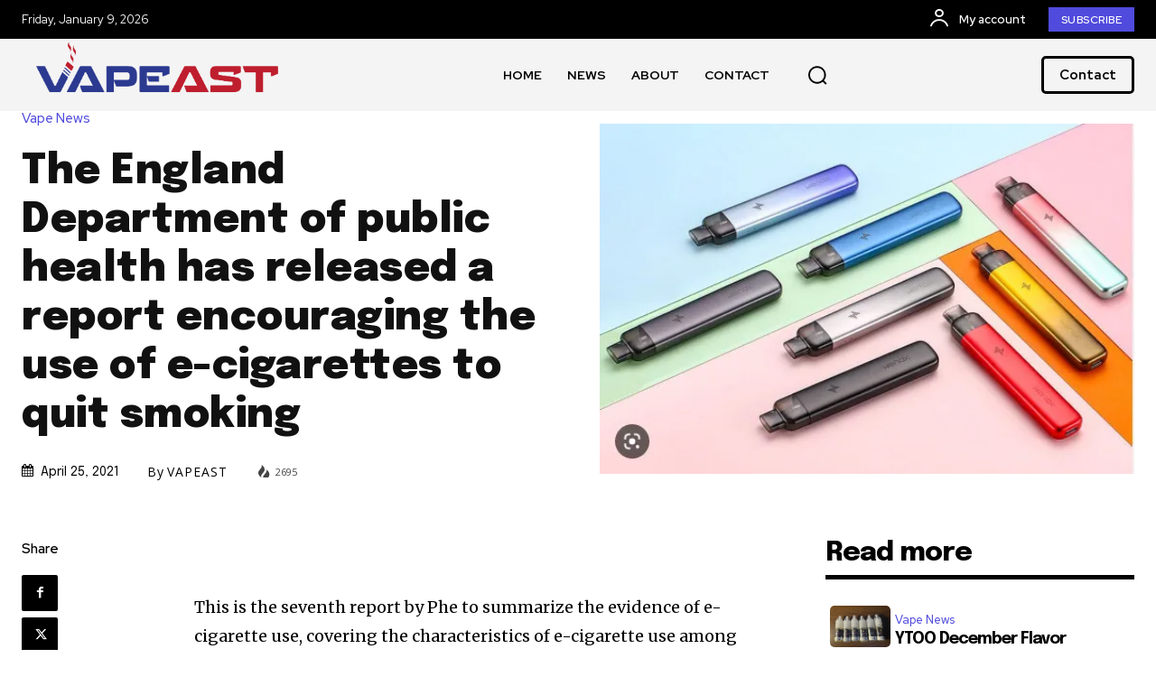

--- FILE ---
content_type: text/html; charset=UTF-8
request_url: https://vapeast.com/wp-admin/admin-ajax.php?td_theme_name=Newspaper&v=12.7.3
body_size: -578
content:
{"23611":37}

--- FILE ---
content_type: text/css
request_url: https://vapeast.com/wp-content/litespeed/css/b4970c07a802811af5a3bd69e8ba089e.css?ver=a089e
body_size: -402
content:
.wpdiscuz-cfturnstile iframe{float:right}